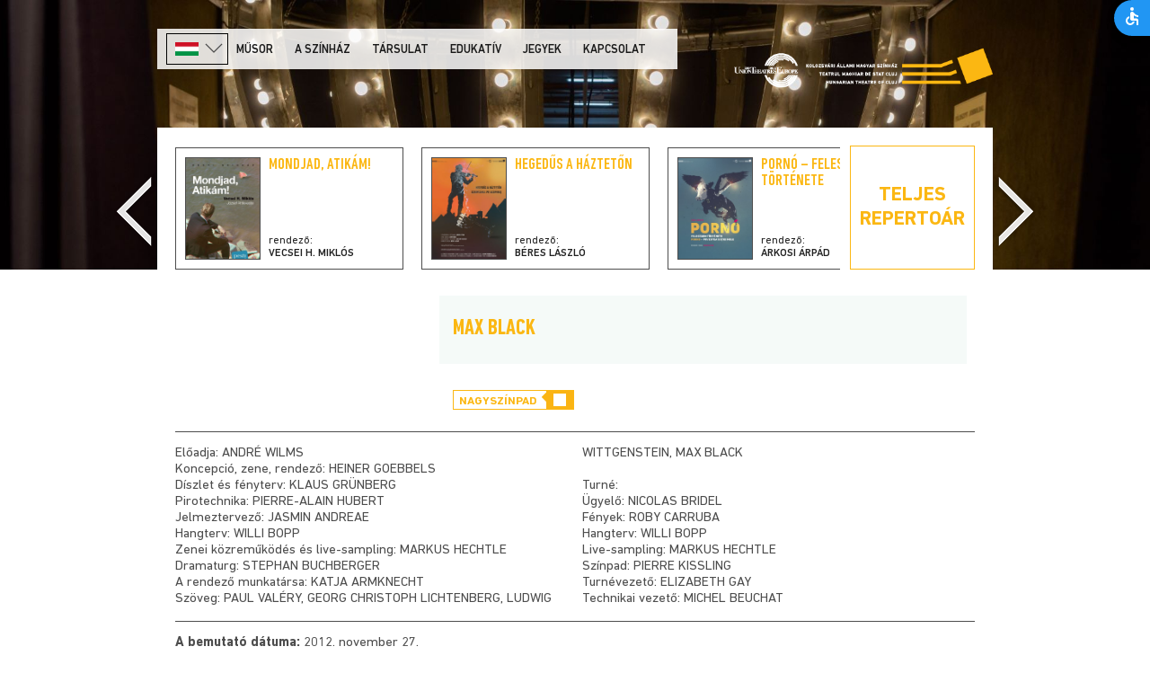

--- FILE ---
content_type: text/html; charset=UTF-8
request_url: https://www.huntheater.ro/eloadas/271/max-black/
body_size: 28126
content:
<!doctype html>
<!--[if lt IE 7]> <html class="ie6 oldie"> <![endif]-->
<!--[if IE 7]>    <html class="ie7 oldie"> <![endif]-->
<!--[if IE 8]>    <html class="ie8 oldie"> <![endif]-->
<!--[if gt IE 8]><!-->
<html class="">
<!--<![endif]-->
<head>
<meta charset="utf-8">
<meta name="viewport" content="width=device-width, initial-scale=1">
<meta name="robots" content="index,follow" />
<meta name="description" content="">
<meta name="keywords" content="">

<title>Max Black - Kolozsvári Állami Magyar Színház</title>
<script>
    var SD = '/';
    var LSD = '/';
</script>

<script type="text/javascript" src="/clires/v.9/js/jquery-1.11.1.min.js"></script>
<script type="text/javascript" src="/clires/v.9/js/jquery.form.min.js"></script>

<link rel="stylesheet" type="text/css" href="/clires/v.9/js/swipebox/css/swipebox.min.css" />
<script src="/clires/v.9/js/swipebox/js/jquery.swipebox.min.js"></script>

<link href="/clires/v.9/css/boilerplate.css" rel="stylesheet" type="text/css">
<link href="/clires/v.9/css/typog05.css" rel="stylesheet" type="text/css">
<link href="/clires/v.9/css/common.css" rel="stylesheet" type="text/css">

<link href="/clires/v.9/js/site/accessibility/open-accessibility.min.css?2" rel="stylesheet" type="text/css">
<script type="text/javascript" src="/clires/v.9/js/site/accessibility/open-accessibility.min.js"></script>
<script type="text/javascript" src="/clires/v.9/js/site/accessibility/locale.min.js"></script>

<!--[if gte IE 9]>
  <style type="text/css">
    gradient {
       filter: none;
    }
  </style>
<![endif]-->

<!--[if lt IE 9]>
<script src="//html5shiv.googlecode.com/svn/trunk/html5.js"></script>
<![endif]-->

<script src="/clires/v.9/js/functions.js"></script>
<script src="/clires/v.9/js/jquery.simplemodal.js"></script>

<script src="/clires/v.9/js/respond.min.js"></script>

<meta name="google-site-verification" content="69ZI7Ycych3gPA8DQEy1J4zZpryMkz3hHrwmKSftGtw" />
<!-- Global site tag (gtag.js) - Google Analytics -->
<script async src="https://www.googletagmanager.com/gtag/js?id=UA-116160800-1"></script>
<script>
  window.dataLayer = window.dataLayer || [];
  function gtag(){dataLayer.push(arguments);}
  gtag('js', new Date());

  gtag('config', 'UA-116160800-1');
</script></head>

<body class="">
<script>
  $(function () {
	  $('body').openAccessibility({
		localization: ['en'],
		textSelector:'body',
		iconSize:'s'
	  });
  })
</script>
<div class="gridContainer clearfix">
	<div id="LayoutDiv1">
  
		<div id="header" style="background-image:url('/upload/img/header/big/14/14715-interferences_epites_bi-3745.jpg?v6');">
  
			<div id="topbarholder" class="headcontentwidth">
 
				<div id="menu-main-holder">
					<div class="langselect" id="langdiv">
						<ul>
							              					              						<li><a href="#" onclick="javascript:$('.langselhidden').toggle();$('.langselect').toggleClass('langselect-bg');return false;"><img src="/clires/v.9/img/flag-HU.png" style="height:15px;"><img src="/clires/v.9/img/langdown.png" alt="" class="langnav"></a></li>
              												              					              						<li class="langselhidden"><a href="/ro/spectacol/271/max-black"><img src="/clires/v.9/img/flag-RO.png" style="height:15px;"></a></li>
              												              					              						<li class="langselhidden"><a href="/en/shows/271/max-black"><img src="/clires/v.9/img/flag-EN.png" style="height:15px;"></a></li>
              												              					              						<li class="langselhidden"><a href="/fr/spectacle/271/max-black"><img src="/clires/v.9/img/flag-FR.png" style="height:15px;"></a></li>
              																		</ul>
					</div>
       
					<div id="showmenu" class="showmob"><a href="#" onclick="$('#menu-main').toggle();return false;">menu</a></div>
  					<img src="/clires/v.9/img/logo-mob.png" alt="KAMSZ" class="mainlogomob" OnClick="document.location.href='/';" style="cursor:pointer;">
					<div id="menu-main" class="showdt">
						<ul style="margin-left:2px;">
							<li><a href="/musor/program/" class="" >Műsor</a></li><li><a href="/a-szinhaz/rolunk/" class="" >A színház</a></li><li><a href="/tarsulat/?category=2" class="" >Társulat</a></li><li><a href="/edukativ/eszik-vagy-isszak/" class="" >Edukatív</a></li><li><a href="/jegyek/jegyinformacio/" class="" >Jegyek</a></li><li><a href="/kapcsolat/" class="" >Kapcsolat</a></li>						</ul>
					</div>
				</div>

				<a href="/"><img src="/clires/v.9/img/logo-dt.png" alt="KAMSZ" id="dtlogo" class="mainlogo lng_hu" style="width:220px;margin-top:20px"></a>   
				<div class="clearboth"></div>
			</div>
			<div class="clearboth"></div>

			<div id="headBottomHolder">
				
				
					<div class="titleholder headcontentwidth slidepadding" style="height:12px;padding:0;"></div>
			
				
									<link href="/clires/v.9/css/owl.carousel.css" rel="stylesheet" type="text/css"  />
					<script src="/clires/v.9/js/owl.carousel.min.js"></script> 
					<div id="sliderbox-holder" class="headcontentwidth">
						<div id="slidernav-left"><a href="#"><img src="/clires/v.9/img/navleft.png"></a></div>
						<div id="sliderbox" class="headcontentwidth">
							<a href="/musor/musoron/"><div class="slider-more"><span><h1>TELJES REPERTOÁR</h1><span></div></a>

							<div id="sliderboxslide">
																	<div class="slideritem" >
										<a href="/eloadas/462/mondjad-atikam/" target="_self">
											<div class="slileft" style="background:url(/upload/img/eloadas.main/thumb/14/14394-vig_mondjad_atikam_b1_levil2.jpg);"></div>

											<div class="slia">
												<div class="sli-title">Mondjad, Atikám!</div>
												<div class="slib">
													<div class="sli-label">rendező:</div>
													<div class="sli-name">Vecsei H. Miklós</div>
												</div>
											</div>
										</a>
									</div>
																	<div class="slideritem" >
										<a href="/eloadas/502/hegedus-a-hazteton/" target="_self">
											<div class="slileft" style="background:url(/upload/img/eloadas.main/thumb/15/15511-hegedus-plakat-web.jpg);"></div>

											<div class="slia">
												<div class="sli-title">Hegedűs a háztetőn</div>
												<div class="slib">
													<div class="sli-label">rendező:</div>
													<div class="sli-name">Béres László</div>
												</div>
											</div>
										</a>
									</div>
																	<div class="slideritem" >
										<a href="/eloadas/532/porno-felesegem-tortenete/" target="_self">
											<div class="slileft" style="background:url(/upload/img/eloadas.main/thumb/15/15671-porno-web.jpg);"></div>

											<div class="slia">
												<div class="sli-title">Pornó – Feleségem története</div>
												<div class="slib">
													<div class="sli-label">rendező:</div>
													<div class="sli-name">Árkosi Árpád</div>
												</div>
											</div>
										</a>
									</div>
																	<div class="slideritem" >
										<a href="/eloadas/536/allatfarm/" target="_self">
											<div class="slileft" style="background:url(/upload/img/eloadas.main/thumb/15/15957-allatfram-plakat-web.jpg);"></div>

											<div class="slia">
												<div class="sli-title">Állatfarm</div>
												<div class="slib">
													<div class="sli-label">rendező:</div>
													<div class="sli-name">Puskás Zoltán</div>
												</div>
											</div>
										</a>
									</div>
																	<div class="slideritem" >
										<a href="/eloadas/534/romeo-es-julia/" target="_self">
											<div class="slileft" style="background:url(/upload/img/eloadas.main/thumb/15/15866-rome_juliet_web.jpg);"></div>

											<div class="slia">
												<div class="sli-title">Rómeó és Júlia</div>
												<div class="slib">
													<div class="sli-label">rendező:</div>
													<div class="sli-name">Ifj. Vidnyánszky Attila</div>
												</div>
											</div>
										</a>
									</div>
																	<div class="slideritem" >
										<a href="/eloadas/602/hamlet/" target="_self">
											<div class="slileft" style="background:url(/upload/img/eloadas.main/thumb/16/16226-hamlet-plakat-web.jpg);"></div>

											<div class="slia">
												<div class="sli-title">Hamlet</div>
												<div class="slib">
													<div class="sli-label">rendező:</div>
													<div class="sli-name">Tompa Gábor</div>
												</div>
											</div>
										</a>
									</div>
																	<div class="slideritem" >
										<a href="/eloadas/608/ifju-barbarok/" target="_self">
											<div class="slileft" style="background:url(/upload/img/eloadas.main/thumb/16/16502-ifju-barbarok-plakat_web.png);"></div>

											<div class="slia">
												<div class="sli-title">Ifjú barbárok</div>
												<div class="slib">
													<div class="sli-label">rendező:</div>
													<div class="sli-name">ifj. Vidnyánszky Attila</div>
												</div>
											</div>
										</a>
									</div>
																	<div class="slideritem" >
										<a href="/eloadas/606/rokonok/" target="_self">
											<div class="slileft" style="background:url(/upload/img/eloadas.main/thumb/16/16729-rokonok_-plakat_web.png);"></div>

											<div class="slia">
												<div class="sli-title">Rokonok</div>
												<div class="slib">
													<div class="sli-label">rendező:</div>
													<div class="sli-name">Bocsárdi László</div>
												</div>
											</div>
										</a>
									</div>
																	<div class="slideritem" >
										<a href="/eloadas/617/edes-anna/" target="_self">
											<div class="slileft" style="background:url(/upload/img/eloadas.main/thumb/16/16805-edes-anna_-plakat_web-resize.png);"></div>

											<div class="slia">
												<div class="sli-title">Édes Anna</div>
												<div class="slib">
													<div class="sli-label">rendező:</div>
													<div class="sli-name">Szabó K. István</div>
												</div>
											</div>
										</a>
									</div>
																	<div class="slideritem" >
										<a href="/eloadas/619/elektra/" target="_self">
											<div class="slileft" style="background:url(/upload/img/eloadas.main/thumb/16/16866-elektra_-plakat_web.1.7.jpg);"></div>

											<div class="slia">
												<div class="sli-title">Elektra</div>
												<div class="slib">
													<div class="sli-label">rendező:</div>
													<div class="sli-name">Botond Nagy</div>
												</div>
											</div>
										</a>
									</div>
																	<div class="slideritem" >
										<a href="/eloadas/643/demonok/" target="_self">
											<div class="slileft" style="background:url(/upload/img/eloadas.main/thumb/17/17095-demonok_-plakat_web-1.png);"></div>

											<div class="slia">
												<div class="sli-title">Démonok</div>
												<div class="slib">
													<div class="sli-label">rendező:</div>
													<div class="sli-name">Nuno Cardoso</div>
												</div>
											</div>
										</a>
									</div>
																	<div class="slideritem" >
										<a href="/eloadas/644/a-felreertes/" target="_self">
											<div class="slileft" style="background:url(/upload/img/eloadas.main/thumb/17/17416-17283-a-felreertes_-plakat_web.png);"></div>

											<div class="slia">
												<div class="sli-title">A félreértés</div>
												<div class="slib">
													<div class="sli-label">rendező:</div>
													<div class="sli-name">Mihai Măniuțiu</div>
												</div>
											</div>
										</a>
									</div>
																	<div class="slideritem" >
										<a href="/eloadas/661/janovics/" target="_self">
											<div class="slileft" style="background:url(/upload/img/eloadas.main/thumb/17/17370-janovics_-plakat_web.jpg);"></div>

											<div class="slia">
												<div class="sli-title">Janovics</div>
												<div class="slib">
													<div class="sli-label">rendező:</div>
													<div class="sli-name">ifj. Vidnyánszky Attila</div>
												</div>
											</div>
										</a>
									</div>
																	<div class="slideritem" >
										<a href="/eloadas/663/pornokracia/" target="_self">
											<div class="slileft" style="background:url(/upload/img/eloadas.main/thumb/17/17567-pornokracia-plakat-web.jpg);"></div>

											<div class="slia">
												<div class="sli-title">Pornokrácia</div>
												<div class="slib">
													<div class="sli-label">rendező:</div>
													<div class="sli-name">Szabó K. István</div>
												</div>
											</div>
										</a>
									</div>
																	<div class="slideritem" >
										<a href="/eloadas/618/en-vagyok-a-szel/" target="_self">
											<div class="slileft" style="background:url(/upload/img/eloadas.main/thumb/17/17609-n-vagyok-a-szel_-plakat_web.jpg);"></div>

											<div class="slia">
												<div class="sli-title">Én vagyok a szél</div>
												<div class="slib">
													<div class="sli-label">rendező:</div>
													<div class="sli-name">Tompa Gábor</div>
												</div>
											</div>
										</a>
									</div>
																	<div class="slideritem" >
										<a href="/eloadas/684/tom-sawyer/" target="_self">
											<div class="slileft" style="background:url(/upload/img/eloadas.main/thumb/17/17643-tom-sawyer_-plakat_web.jpg);"></div>

											<div class="slia">
												<div class="sli-title">Tom Sawyer</div>
												<div class="slib">
													<div class="sli-label">rendező:</div>
													<div class="sli-name">Puskás Zoltán</div>
												</div>
											</div>
										</a>
									</div>
																	<div class="slideritem" >
										<a href="/eloadas/666/tango/" target="_self">
											<div class="slileft" style="background:url(/upload/img/eloadas.main/thumb/17/17748-tango_-plakat_web.jpg);"></div>

											<div class="slia">
												<div class="sli-title">Tangó</div>
												<div class="slib">
													<div class="sli-label">rendező:</div>
													<div class="sli-name">Keresztes Attila</div>
												</div>
											</div>
										</a>
									</div>
																	<div class="slideritem" >
										<a href="/eloadas/667/a-mi-kis-varosunk/" target="_self">
											<div class="slileft" style="background:url(/upload/img/eloadas.main/thumb/17/17835-a-mi-kis-varosunk_-plakat_final_web.jpg);"></div>

											<div class="slia">
												<div class="sli-title">A mi kis városunk</div>
												<div class="slib">
													<div class="sli-label">rendező:</div>
													<div class="sli-name">Jesca Prudencio</div>
												</div>
											</div>
										</a>
									</div>
																	<div class="slideritem" >
										<a href="/eloadas/694/kisertes/" target="_self">
											<div class="slileft" style="background:url(/upload/img/eloadas.main/thumb/17/17884-kisertes_-plakat_45x68cm.jpg);"></div>

											<div class="slia">
												<div class="sli-title">Kísértés</div>
												<div class="slib">
													<div class="sli-label">rendező:</div>
													<div class="sli-name">Michal Dočekal</div>
												</div>
											</div>
										</a>
									</div>
																	<div class="slideritem" >
										<a href="/eloadas/695/abigel/" target="_self">
											<div class="slileft" style="background:url(/upload/img/eloadas.main/thumb/17/17918-abigel-plakat-web-kisebb.jpg);"></div>

											<div class="slia">
												<div class="sli-title">Abigél</div>
												<div class="slib">
													<div class="sli-label">rendező:</div>
													<div class="sli-name">Eszenyi Enikő</div>
												</div>
											</div>
										</a>
									</div>
																<div class="clearboth"></div>
							</div>

							<div class="clearboth"></div>

						</div>

						<div id="slidernav-right"><a href="#"><img src="/clires/v.9/img/navright.png"></a></div>

						<div class="clearboth"></div>

					</div>

					<script>
						$(document).on('ready', function() {
							var owl = $('#sliderboxslide');
							owl.owlCarousel({
								margin:0,
								loop:false,
								autoWidth:true,
								nav:false,
								dots:false,
								startPosition:0							});

							$('#slidernav-left').click(function() {
								owl.trigger('prev.owl.carousel');
								return false;
							});

							$('#slidernav-right').click(function() {
								owl.trigger('next.owl.carousel');
								return false;
							});

						});
					</script>				
							</div>			

		</div> <!-- #header closing div -->
		
				
		<div id="contentholder" class="contentwidth">
				

	<div class="contentcol01">
		<a href="" class="swipebox" title=""><img src="" alt="" data-caption=""></a>
	</div>

	<div class="contentcol02">

		<div class="perfheader">
						<div class="perftitle"><h1>Max Black</h1></div>
									<div class="clearboth"></div>
		</div>
		
		<div class="perfbottom">

			
			
			<div class="clearboth"></div>

			<br>

			<div class="progicon1 left">
				<h6>Nagyszínpad</h6>
				<div class="progiconright">
					<img src="/upload/img/helyszin.icon/thumb/6/6770-ikonok_nagyterem.png" alt="">
				</div>
			</div>

			
						
			<div class="clearboth"></div>
					</div>

	</div>

	<div class="clearboth"></div>
	<hr class="big">
	<div class="castcrewholder">

				Előadja: ANDRÉ WILMS<br>
				Koncepció, zene, rendező: HEINER GOEBBELS<br>
Díszlet és fényterv: KLAUS GRÜNBERG<br>
Pirotechnika: PIERRE-ALAIN HUBERT<br>
Jelmeztervező: JASMIN ANDREAE<br>
Hangterv: WILLI BOPP<br>
Zenei 
közreműködés és live-sampling: MARKUS HECHTLE<br>
Dramaturg: STEPHAN BUCHBERGER<br>
A 
rendező munkatársa: KATJA ARMKNECHT<br>
Szöveg: PAUL VALÉRY, GEORG CHRISTOPH LICHTENBERG, LUDWIG WITTGENSTEIN, 
MAX BLACK<br><br>Turné:<br>
Ügyelő: NICOLAS BRIDEL<br>
Fények: ROBY CARRUBA<br>Hangterv: WILLI BOPP<br>
Live-sampling: MARKUS HECHTLE<br>
Színpad: PIERRE KISSLING<br>
Turnévezető: ELIZABETH GAY<br>
Technikai vezető: MICHEL BEUCHAT<br>	</div>
	
			<hr class="big">
		<div id="szinopszisdiv" style="display:block;">
		

		<div class="perftag"><b>A bemutató dátuma: </b>2012. november 27.</div>

					<div class="clearboth"></div>
			<br>
<b>Théâtre Vidy-Lausanne, Svájc <br></b><br>Francia nyelvű előadás, magyar, román és angol feliratozással<br>1 óra 15 perc szünet nélkül<br>Fotó: Mario del Curto<br><br>		

					<div class="clearboth ck">
				<hr>
				A Max Black című előadásban a színész <st1:City w:st="on"><st1:place w:st="on">minden</st1:place></st1:City> cselekvése fénnyé (tűzzé), képpé (történéssé) és zenévé (hanggá) válik. Az előadás teljes zenei aláfestését, a hangokat és zajokat a színész szólaltatja meg. A színpad ötletek laboratóriumaként működik, amelyek a néző számára is követhetők; André Wilms egy sampler felhasználásával sokszorozza meg előre elkészített hangfelvételeit. Költőisége és elvontsága által a nyelv zenévé válik, ahogy egy matematikai képlet is átalakulhat muzsikává, és ahogy bármilyen hang a zene részét képezheti.<br>
&nbsp;<br>
Heiner Goebbels előadásában Paul Valéry, Georg Christoph Lichtenberg, Ludwig Wittgenstein és Max Black francia és angol nyelvű szövegeit használja fel.<br>			</div>
		
		

		
		<div class="gallery1">

				
				<div class="galthumb"><a href="/upload/img/eloadas/big/9/9724-max-black.jpg" class="swipebox" title=""><img src="/upload/img/eloadas/thumb/9/9724-max-black.jpg" alt="" title=""></a></div>
				
				<div class="galthumb"><a href="/upload/img/eloadas/big/9/9725-max-black.jpg" class="swipebox" title=""><img src="/upload/img/eloadas/thumb/9/9725-max-black.jpg" alt="" title=""></a></div>
				
				<div class="galthumb"><a href="/upload/img/eloadas/big/9/9726-max-black.jpg" class="swipebox" title=""><img src="/upload/img/eloadas/thumb/9/9726-max-black.jpg" alt="" title=""></a></div>
				
				<div class="galthumb"><a href="/upload/img/eloadas/big/9/9727-max-black.jpg" class="swipebox" title=""><img src="/upload/img/eloadas/thumb/9/9727-max-black.jpg" alt="" title=""></a></div>
				
				<div class="galthumb"><a href="/upload/img/eloadas/big/9/9728-max-black.jpg" class="swipebox" title=""><img src="/upload/img/eloadas/thumb/9/9728-max-black.jpg" alt="" title=""></a></div>
				
				<div class="galthumb"><a href="/upload/img/eloadas/big/9/9729-max-black.jpg" class="swipebox" title=""><img src="/upload/img/eloadas/thumb/9/9729-max-black.jpg" alt="" title=""></a></div>
				
				<div class="galthumb"><a href="/upload/img/eloadas/big/9/9730-max-black.jpg" class="swipebox" title=""><img src="/upload/img/eloadas/thumb/9/9730-max-black.jpg" alt="" title=""></a></div>
			
			<div class="clearboth"></div>

		</div>
	</div>
		</div>

		<div class="clearboth"></div>
		
		<div id="footer" class="ck" style="background-image: url('/upload/img/footer/big/14/14061-header_footer_4.png');">
			<div class="centerholder contentwidth">
				<div class="row12">
<div class="col-4 col-pr-15">
<h2>Menü</h2>

<ul>
	<li><a href="/home/">Főoldal</a></li>
	<li><a href="/musor/program/">Havi műsor</a></li>
	<li><a href="/tarsulat/">Társulat</a></li>
	<li><a href="/jegyek/jegyinformacio/">Jegyek</a></li>
	<li><a href="/ro/informatii-publice/">Közérdekű információk</a></li>
	<li><a href="/adatvedelem/">Adatvédelem</a></li>
	<li><a href="/partnerek/">Partnereink</a></li>
</ul>
</div>

<div class="col-4 col-pl-15 col-pr-15">
<h2>Kapcsolat</h2>

<table border="0" cellpadding="3" cellspacing="1" style="width: 100%;">
	<tbody>
		<tr>
			<td style="vertical-align: top;">CÍM:</td>
			<td style="vertical-align: top;"><a href="https://www.google.ro/maps/place/%C3%81llami+Magyar+Sz%C3%ADnh%C3%A1z/@46.7724605,23.5818488,17z/data=!3m1!4b1!4m5!3m4!1s0x47490e9b9c80a071:0xb6e4c160163901fb!8m2!3d46.7724605!4d23.5840375?hl=hu" target="_blank"><img alt="" class="left" src="/upload/img/ck/thumb/13/13942-pin.png" style="width: 23px; height: 33px;" /></a> E. Isac u. 26-28,&nbsp;<br />
			400023 Kolozsvár, Románia</td>
		</tr>
		<tr>
			<td style="vertical-align: top;">TELEFON:</td>
			<td>Titkárság: +40-264-439204<br />
			Jegypénztár: 40-264-431986</td>
		</tr>
		<tr>
			<td style="vertical-align: top;">FAX:</td>
			<td>+40-264-236125</td>
		</tr>
	</tbody>
</table>
<br />
<strong><a 540="" allowfullscreen="" block="" frameborder="&quot;0&quot;" height="&quot;305&quot;" href="https://12cfd2ef.sibforms.com/serve/[base64]" scrolling="&quot;auto&quot;" src="&quot;https://12cfd2ef.sibforms.com/serve/[base64]&quot;" target="_blank" width="&quot;540&quot;">Iratkozzon fel hírlevelünkre!</a></strong>&nbsp;</div>

<div class="col-4 col-pl-15">
<h2>Kövess minket</h2>

<div><br />
<a href="https://www.facebook.com/Teatrul.Maghiar.de.Stat.Cluj/" target="_blank"><img alt="" src="/upload/img/ck/thumb/6/6775-icon-fb.png" style="width: 30px; height: 30px;" /></a> &nbsp;&nbsp;&nbsp; <a href="https://www.instagram.com/huntheater" target="_blank"><img alt="" src="/upload/img/ck/thumb/6/6777-icon-ig.png" style="width: 30px; height: 30px;" /></a>&nbsp; &nbsp;&nbsp; <a href="https://www.youtube.com/user/kolozsvariszinhaz" target="_blank"><img alt="" src="/upload/img/ck/thumb/6/6781-icon-yt.png" style="width: 30px; height: 30px;" /></a>&nbsp; &nbsp;&nbsp; <a href="https://www.linkedin.com/company/kolozsv%C3%A1ri-%C3%A1llami-magyar-sz%C3%ADnh%C3%A1z/" target="_blank"><img alt="" src="/upload/img/ck/thumb/6/6778-icon-li.png" style="width: 30px; height: 30px;" /></a>&nbsp; &nbsp;&nbsp; <a href="https://vimeo.com/huntheater"><img alt="" src="/upload/img/ck/thumb/16/16311-vimeo_icon-01.png" style="width: 30px; height: 30px;" /></a><br />
<br />
Sűrgősség esetén használja<br />
az APEL 112 applikációt:&nbsp;<br />
<br />
<a href="https://www.sts.ro/ro/serviciu-localizare-apel-112"><img alt="" src="/upload/img/ck/thumb/15/15151-logocska.png?v2" style="width: 50px; height: 50px;" /></a>&nbsp; &nbsp; &nbsp; &nbsp; <a href="https://infocons.ro/"><img alt="" class="resp-25" src="/upload/img/ck/thumb/16/16187-infocons-1.-png.png?v7" /></a>&nbsp; &nbsp; &nbsp; &nbsp; &nbsp; &nbsp; &nbsp; &nbsp; &nbsp; &nbsp; &nbsp; &nbsp; &nbsp; &nbsp; &nbsp; &nbsp; &nbsp; &nbsp; &nbsp; &nbsp; &nbsp; &nbsp; &nbsp; &nbsp; &nbsp; &nbsp; &nbsp; &nbsp; &nbsp; &nbsp; &nbsp; &nbsp; &nbsp; &nbsp; &nbsp; &nbsp; &nbsp; &nbsp; &nbsp; &nbsp; &nbsp; &nbsp; &nbsp; &nbsp; &nbsp; &nbsp;</div>
</div>
</div>				<form action="/kereses/">
					<div id="menusearch" style="display:inline-block;">
						<input type="text" name="q" placeholder="" class="msfield" value=""><input type="submit" value="" class="msbutton" />
					</div>
				</form>
			</div>
			
		</div>

		<div id="copyright">
			<div class="centerholder contentwidth">
				<div class="copycol1">
					Copyright © 2025 Kolozsvári Állami Magyar Színház. Minden jog fenntartva.<br>
					<div style="margin:5px 0;">A színház fenntartója a Kulturális Minisztérium.</div>
				</div>

				<div class="copycol2">
					<a href="http://www.union-theatres-europe.eu/UNIQ150468531110473/home" target="_blank"><img src="/clires/v.9/img/ute_logo.png" alt="UTE" style="margin-top: 4px;"></a> <img src="/clires/v.9/img/kamsz_logo2.png" alt="" style="margin-top: -15px;">
				</div>
			
				<div class="clearboth"></div>
			</div>
		</div>
	</div>
</div> <!--gridcont closing div -->


<script>

;( function( $ ) {

	$(window).on("resize", function () {
		if ($('#dtlogo').is(":visible")){
			$('#dtlogo').width($('#topbarholder').width() - $('#menu-main-holder').outerWidth() - 20);
			$('#dtlogo').css({'margin-top': (20 + ((66 - $('#dtlogo').height()) / 2)) + 'px'});
		}
	}).resize();

	$(document).click(function(event) {
		if (!$(event.target).closest('#langdiv').length) {
			if ($('.langselhidden').is(":visible")) {
				$('.langselhidden').toggle();$('.langselect').toggleClass('langselect-bg');
			}
		}
		if ($('#showmenu').is(":visible")){
			if (!$(event.target).closest('#showmenu').length) {
				if ($('#menu-main').is(":visible")) {
					$('#menu-main').toggle();
				}
			}
		}
		
	})


	$("img[data-caption]").each(function(){
		if ($(this).data('caption') != ''){
			$(this).wrap($('<figure>',{
			   class: "" + ($(this).attr("class") != undefined ? $(this).attr("class") : '' ),
			})).parent().append( $( "<figcaption>"+$(this).data('caption')+"</figcaption>" ) );
			$(this).attr("class", '');
		}
	});

	$("img[data-gal]").each(function(){
		$(this).wrap($('<a>',{
		   href: $(this).attr('src').replace('/thumb/', '/big/'),
		   class: "swipebox",
		   rel: $(this).data('gal'),
		   title: $(this).attr('title')
		})).removeAttr('data-gal');
	});


	$( '.swipebox' ).swipebox({hideBarsDelay: 0});
	resizeblog();
	
} )( jQuery );

$(window).load(function(){
	$('#contentholder').css('min-height', $( window ).height() - $('#header' ).outerHeight() - $('#footer' ).outerHeight() - $('#copyright' ).outerHeight() - 30);
	$('body').css({ 'filter' : ''});
});


</script>

</body>
</html>